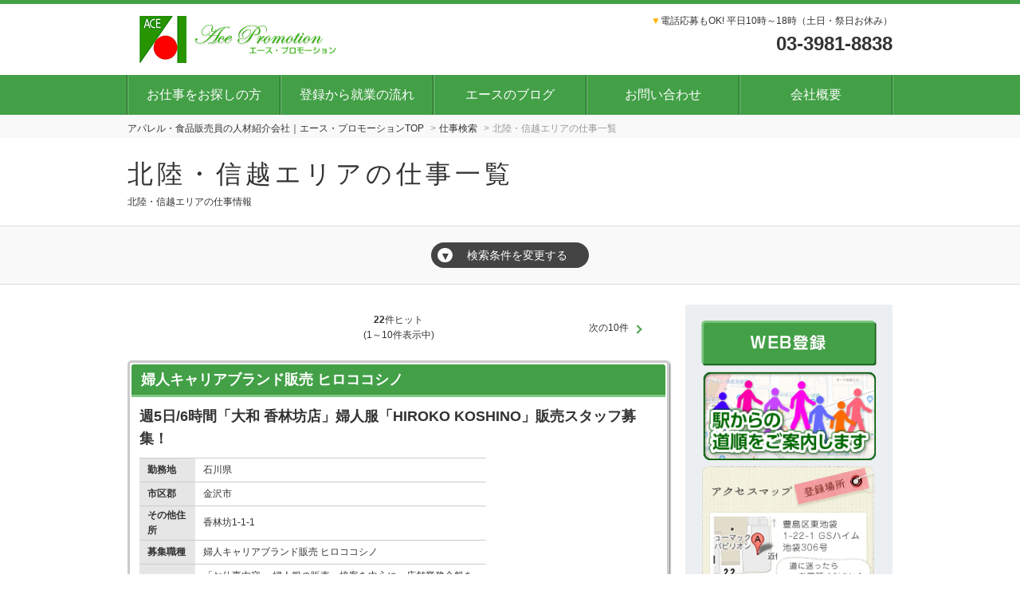

--- FILE ---
content_type: text/html; charset=UTF-8
request_url: https://www.my9.jp/v2/ace-pro/index.cfm?fuseaction=job.joblist&srh_area_param=1657
body_size: 17834
content:
<!DOCTYPE HTML>
<html lang="ja">
<head>
	
<title>アパレル販売員,百貨店派遣求人の人材紹介会社｜エース・プロモーション</title>


	<meta name="description" content="エース・プロモーションは販売スタッフを中心とした求人を揃えた人材紹介、人材派遣会社です。大手百貨店、デパートなどマネキンのお仕事も充実！" />

<meta name="keywords" content="ファッション販売,婦人服,募集,アパレル,求人,紳士服,バッグ,アルバイト,バイト,接客,短期,単発,靴,百貨店,デパート,50代,40代,マネキン,30代,ハローワーク" />



	<meta charset="utf-8"><!-- character -->
	<meta name="viewport" content="width=device-width, initial-scale=1.0, minimum-scale=1.0, maximum-scale=1.0, user-scalable=no"><!-- Responsive -->
	<meta name="format-detection" content="telephone=no">
	<meta http-equiv="content-script-type" content="text/javascript">
	<meta http-equiv="content-style-type" content="text/css">
	<meta http-equiv="imagetoolbar" content="no">

	
	
		<!-- default css -->
		<link rel="stylesheet" type="text/css" href="https://www.my9.jp/v2/css/bxslider/bxslider.css" media="screen,print">

		
			<link rel="stylesheet" type="text/css" href="https://www.my9.jp/v2/css/basic.css?date=20220620203726" media="screen,print">
		
		<!-- // default css -->

		<!-- colored css -->
		
		
			<link rel="stylesheet" type="text/css" href="https://www.my9.jp/v2/css/basic-green.css">
		
			<style type="text/css">
				#side .function .regist {
display:none;
}
			</style>
		
		<!-- // colored css -->

		
			<link rel="stylesheet" href="//code.jquery.com/ui/1.11.4/themes/smoothness/jquery-ui.css">
		
			<script src="https://www.my9.jp/v2/js/jquery-1.11.3.min.js" type="text/javascript"></script>
			
				<script src="//code.jquery.com/ui/1.11.4/jquery-ui.js"></script>
			
		<script src="https://www.my9.jp/v2/js/calendar.js"></script>

		
		
	<!-- bxslider -->

	
	
				
				<link rel="canonical" href="https://www.my9.jp/v2/ace-pro/area-1657/">

			
					<link rel="next" href="https://www.my9.jp/v2/ace-pro/index.cfm?fuseaction=job.joblist&pstrw=11&srh_area_param=1657"/>
				<!-- Google Tag Manager -->
<script>(function(w,d,s,l,i){w[l]=w[l]||[];w[l].push({'gtm.start':
new Date().getTime(),event:'gtm.js'});var f=d.getElementsByTagName(s)[0],
j=d.createElement(s),dl=l!='dataLayer'?'&l='+l:'';j.async=true;j.src=
'https://www.googletagmanager.com/gtm.js?id='+i+dl;f.parentNode.insertBefore(j,f);
})(window,document,'script','dataLayer','GTM-59QXJFP');</script>
<!-- End Google Tag Manager --> 
<script type="application/ld+json">
{ 
    "@context": "https://schema.org", 
    "@type": "BreadcrumbList", 
    "itemListElement": [{ 
        "@type": "ListItem", 
        "position": 1, 
        "name": "アパレル・食品販売員の人材紹介会社｜エース・プロモーションTOP", 
        "item": "https://www.my9.jp/v2/ace-pro/" 
        }

        
            ,{ 
            "@type": "ListItem", 
            "position": 2, 
            "name": "仕事検索", 
            "item": "https://www.my9.jp/v2/ace-pro/index.cfm?fuseaction=job.srchform" 
            }
            
                ,{ 
                "@type": "ListItem", 
                "position": 3, 
                "name": "北陸・信越エリアの仕事情報一覧", 
                "item": "https://www.my9.jp/v2/ace-pro/index.cfm?fuseaction=job.joblist&&srh_area_param=1657" 
                }
            
        ]
}
</script>



</head>





<body


		id="search-list"
	

 class=" 
			col-2
			
	  right">

<!-- header -->

	<header>
		
		<div id="brand">
			<!-- logo -->
			
					<p class="h1">
					<a href="https://www.my9.jp/v2/ace-pro/" title="アパレル・食品販売員の人材紹介会社｜エース・プロモーション">
						<img src="https://www.my9.jp/v2/img_sys/1111/contents/pc1111.gif" alt="アパレル・食品販売員の人材紹介会社｜エース・プロモーション" class="logo">
					</a>
					</p>
				
				<p class="tel">
					<span class="cl-sub">▼</span>電話応募もOK! 平日10時～18時（土日・祭日お休み）<br>
					<strong>03-3981-8838</strong>
				</p>
			
			<!-- //logo -->
		</div>
	</header>

	
		<!-- GLOBAL -->
		<nav class="mod_nav">
			<p class="navtitle">
				
				
					<img src="https://www.my9.jp/v2/img/common/mb-menu.png" alt="MENU" class="logo">
				
			</p>
			<ul>
				
						<li>
							<a href="https://www.ace-pro.jp/staff/index.html">
								お仕事をお探しの方
							</a>
						</li>
					
						<li>
							<a href="https://www.ace-pro.jp/staff/flow.html">
								登録から就業の流れ
							</a>
						</li>
					
						<li>
							<a href="https://www.ace-pro.jp/wp/staffblog/">
								エースのブログ
							</a>
						</li>
					
						<li>
							<a href="https://www.ace-pro.jp/inquiry/index.html">
								お問い合わせ
							</a>
						</li>
					
						<li>
							<a href="https://www.ace-pro.jp/company/index.html">
								会社概要
							</a>
						</li>
					
					<p class="tel">
						<span class="cl-sub">▼</span>電話応募もOK! 平日10時～18時（土日・祭日お休み）<br>
						<strong>03-3981-8838</strong>
					</p>
				
			</ul>
		</nav><!-- // mod_nav -->

		
<!-- //header -->

	

<script>
	function sort_change(sort_data){
		location.href='http://www.my9.jp/v2/ace-pro/index.cfm?fuseaction=job.joblist&sort_data=' + sort_data + "&srh_area_param=1657";
	}
</script>


<nav id="pankuzu_v2">
	
	
		<ul>
			<li class="top"><a href="https://www.my9.jp/v2/ace-pro/index.cfm"><span>アパレル・食品販売員の人材紹介会社｜エース・プロモーションTOP</span></a></li>
			<li><a href="https://www.my9.jp/v2/ace-pro/index.cfm?fuseaction=job.srchform"><span>仕事検索</span></a></li>
			
				<li class="active"><span>北陸・信越エリアの仕事一覧</span></li>
			
		</ul>
	
</nav>




<!--仕事検索-->


<h1 class="title">北陸・信越エリアの仕事一覧</h1>



	<div class="outline h2">
	
	北陸・信越エリアの仕事情報
	
	</div>


<!-- TOPSEARCH -->
<div class="wide">
	<p class="search-more"><span>▼</span>検索条件を変更する</p>



	<div class="topsearch" style="display:none;">

	
		<form name="form1" action="https://www.my9.jp/v2/ace-pro/index.cfm?fuseaction=job.joblist" method="get">
		<input type="hidden" name="fuseaction" value="job.joblist">
	

			<table>

				
				<tr>
					<th>
			勤務地 
					</th>
					<td>
			
					<span class="checkmark">
				
	
		<script type="text/javascript">
		//*** 都道府県 ***
		

		//*** 小エリア ***
		

		//*** 市区町村 ***
		
			var cityArr = [
				
					["1101","札幌市中央区","1"]
				, 
					["1208","北見市","1"]
				, 
					["1233","伊達市","1"]
				, 
					["3201","盛岡市","3"]
				, 
					["3203","大船渡市","3"]
				, 
					["3205","花巻市","3"]
				, 
					["3206","北上市","3"]
				, 
					["3209","一関市","3"]
				, 
					["3215","奥州市","3"]
				, 
					["3321","紫波郡紫波町","3"]
				, 
					["3381","胆沢郡金ケ崎町","3"]
				, 
					["3402","西磐井郡平泉町","3"]
				, 
					["4101","仙台市青葉区","4"]
				, 
					["4102","仙台市宮城野区","4"]
				, 
					["4103","仙台市若林区","4"]
				, 
					["4104","仙台市太白区","4"]
				, 
					["4105","仙台市泉区","4"]
				, 
					["4202","石巻市","4"]
				, 
					["4203","塩竈市","4"]
				, 
					["4205","気仙沼市","4"]
				, 
					["4206","白石市","4"]
				, 
					["4207","名取市","4"]
				, 
					["4208","角田市","4"]
				, 
					["4209","多賀城市","4"]
				, 
					["4211","岩沼市","4"]
				, 
					["4212","登米市","4"]
				, 
					["4213","栗原市","4"]
				, 
					["4214","東松島市","4"]
				, 
					["4215","大崎市","4"]
				, 
					["4216","富谷市","4"]
				, 
					["4322","柴田郡村田町","4"]
				, 
					["4341","伊具郡丸森町","4"]
				, 
					["4361","亘理郡亘理町","4"]
				, 
					["4362","亘理郡山元町","4"]
				, 
					["4406","宮城郡利府町","4"]
				, 
					["4421","黒川郡大和町","4"]
				, 
					["4422","黒川郡大郷町","4"]
				, 
					["4424","黒川郡大衡村","4"]
				, 
					["4444","加美郡色麻町","4"]
				, 
					["4445","加美郡加美町","4"]
				, 
					["4501","遠田郡涌谷町","4"]
				, 
					["6201","山形市","6"]
				, 
					["6202","米沢市","6"]
				, 
					["6206","寒河江市","6"]
				, 
					["6207","上山市","6"]
				, 
					["6209","長井市","6"]
				, 
					["6210","天童市","6"]
				, 
					["6211","東根市","6"]
				, 
					["6213","南陽市","6"]
				, 
					["6302","東村山郡中山町","6"]
				, 
					["6321","西村山郡河北町","6"]
				, 
					["6324","西村山郡大江町","6"]
				, 
					["6381","東置賜郡高畠町","6"]
				, 
					["6382","東置賜郡川西町","6"]
				, 
					["6403","西置賜郡飯豊町","6"]
				, 
					["7201","福島市","7"]
				, 
					["7203","郡山市","7"]
				, 
					["7204","いわき市","7"]
				, 
					["7205","白河市","7"]
				, 
					["7207","須賀川市","7"]
				, 
					["7208","喜多方市","7"]
				, 
					["7209","相馬市","7"]
				, 
					["7210","二本松市","7"]
				, 
					["7211","田村市","7"]
				, 
					["7212","南相馬市","7"]
				, 
					["7214","本宮市","7"]
				, 
					["7301","伊達郡桑折町","7"]
				, 
					["7342","岩瀬郡鏡石町","7"]
				, 
					["7344","岩瀬郡天栄村","7"]
				, 
					["7421","河沼郡会津坂下町","7"]
				, 
					["7461","西白河郡西郷村","7"]
				, 
					["7464","西白河郡泉崎村","7"]
				, 
					["7465","西白河郡中島村","7"]
				, 
					["7466","西白河郡矢吹町","7"]
				, 
					["7481","東白川郡棚倉町","7"]
				, 
					["7482","東白川郡矢祭町","7"]
				, 
					["7483","東白川郡塙町","7"]
				, 
					["7484","東白川郡鮫川村","7"]
				, 
					["7501","石川郡石川町","7"]
				, 
					["7502","石川郡玉川村","7"]
				, 
					["7503","石川郡平田村","7"]
				, 
					["7521","田村郡三春町","7"]
				, 
					["7522","田村郡小野町","7"]
				, 
					["7541","双葉郡広野町","7"]
				, 
					["7542","双葉郡楢葉町","7"]
				, 
					["7544","双葉郡川内村","7"]
				, 
					["7545","双葉郡大熊町","7"]
				, 
					["7547","双葉郡浪江町","7"]
				, 
					["7561","相馬郡新地町","7"]
				, 
					["8201","水戸市","8"]
				, 
					["8202","日立市","8"]
				, 
					["8203","土浦市","8"]
				, 
					["8204","古河市","8"]
				, 
					["8205","石岡市","8"]
				, 
					["8207","結城市","8"]
				, 
					["8208","龍ケ崎市","8"]
				, 
					["8210","下妻市","8"]
				, 
					["8211","常総市","8"]
				, 
					["8212","常陸太田市","8"]
				, 
					["8214","高萩市","8"]
				, 
					["8215","北茨城市","8"]
				, 
					["8217","取手市","8"]
				, 
					["8219","牛久市","8"]
				, 
					["8220","つくば市","8"]
				, 
					["8221","ひたちなか市","8"]
				, 
					["8227","筑西市","8"]
				, 
					["8228","坂東市","8"]
				, 
					["8229","稲敷市","8"]
				, 
					["8230","かすみがうら市","8"]
				, 
					["8231","桜川市","8"]
				, 
					["8232","神栖市","8"]
				, 
					["8235","つくばみらい市","8"]
				, 
					["8236","小美玉市","8"]
				, 
					["8302","東茨城郡茨城町","8"]
				, 
					["8443","稲敷郡阿見町","8"]
				, 
					["8521","結城郡八千代町","8"]
				, 
					["8542","猿島郡五霞町","8"]
				, 
					["9201","宇都宮市","9"]
				, 
					["9202","足利市","9"]
				, 
					["9203","栃木市","9"]
				, 
					["9204","佐野市","9"]
				, 
					["9205","鹿沼市","9"]
				, 
					["9206","日光市","9"]
				, 
					["9208","小山市","9"]
				, 
					["9209","真岡市","9"]
				, 
					["9210","大田原市","9"]
				, 
					["9213","那須塩原市","9"]
				, 
					["9214","さくら市","9"]
				, 
					["9216","下野市","9"]
				, 
					["9301","河内郡上三川町","9"]
				, 
					["9344","芳賀郡市貝町","9"]
				, 
					["9345","芳賀郡芳賀町","9"]
				, 
					["9361","下都賀郡壬生町","9"]
				, 
					["9364","下都賀郡野木町","9"]
				, 
					["9407","那須郡那須町","9"]
				, 
					["10201","前橋市","10"]
				, 
					["10202","高崎市","10"]
				, 
					["10203","桐生市","10"]
				, 
					["10204","伊勢崎市","10"]
				, 
					["10205","太田市","10"]
				, 
					["10206","沼田市","10"]
				, 
					["10207","館林市","10"]
				, 
					["10208","渋川市","10"]
				, 
					["10209","藤岡市","10"]
				, 
					["10210","富岡市","10"]
				, 
					["10211","安中市","10"]
				, 
					["10384","甘楽郡甘楽町","10"]
				, 
					["10429","吾妻郡東吾妻町","10"]
				, 
					["10448","利根郡昭和村","10"]
				, 
					["10464","佐波郡玉村町","10"]
				, 
					["10521","邑楽郡板倉町","10"]
				, 
					["10522","邑楽郡明和町","10"]
				, 
					["10523","邑楽郡千代田町","10"]
				, 
					["10524","邑楽郡大泉町","10"]
				, 
					["10525","邑楽郡邑楽町","10"]
				, 
					["11102","さいたま市北区","11"]
				, 
					["11103","さいたま市大宮区","11"]
				, 
					["11107","さいたま市浦和区","11"]
				, 
					["11110","さいたま市岩槻区","11"]
				, 
					["11201","川越市","11"]
				, 
					["11202","熊谷市","11"]
				, 
					["11203","川口市","11"]
				, 
					["11206","行田市","11"]
				, 
					["11207","秩父市","11"]
				, 
					["11208","所沢市","11"]
				, 
					["11209","飯能市","11"]
				, 
					["11210","加須市","11"]
				, 
					["11211","本庄市","11"]
				, 
					["11212","東松山市","11"]
				, 
					["11214","春日部市","11"]
				, 
					["11215","狭山市","11"]
				, 
					["11216","羽生市","11"]
				, 
					["11217","鴻巣市","11"]
				, 
					["11218","深谷市","11"]
				, 
					["11219","上尾市","11"]
				, 
					["11221","草加市","11"]
				, 
					["11222","越谷市","11"]
				, 
					["11224","戸田市","11"]
				, 
					["11225","入間市","11"]
				, 
					["11230","新座市","11"]
				, 
					["11231","桶川市","11"]
				, 
					["11232","久喜市","11"]
				, 
					["11234","八潮市","11"]
				, 
					["11237","三郷市","11"]
				, 
					["11238","蓮田市","11"]
				, 
					["11239","坂戸市","11"]
				, 
					["11240","幸手市","11"]
				, 
					["11243","吉川市","11"]
				, 
					["11245","ふじみ野市","11"]
				, 
					["11324","入間郡三芳町","11"]
				, 
					["11326","入間郡毛呂山町","11"]
				, 
					["11342","比企郡嵐山町","11"]
				, 
					["11343","比企郡小川町","11"]
				, 
					["11346","比企郡川島町","11"]
				, 
					["11347","比企郡吉見町","11"]
				, 
					["11349","比企郡ときがわ町","11"]
				, 
					["11365","秩父郡小鹿野町","11"]
				, 
					["11383","児玉郡神川町","11"]
				, 
					["11408","大里郡寄居町","11"]
				, 
					["12101","千葉市中央区","12"]
				, 
					["12203","市川市","12"]
				, 
					["12204","船橋市","12"]
				, 
					["12206","木更津市","12"]
				, 
					["12207","松戸市","12"]
				, 
					["12208","野田市","12"]
				, 
					["12210","茂原市","12"]
				, 
					["12211","成田市","12"]
				, 
					["12216","習志野市","12"]
				, 
					["12217","柏市","12"]
				, 
					["12219","市原市","12"]
				, 
					["12220","流山市","12"]
				, 
					["12221","八千代市","12"]
				, 
					["12225","君津市","12"]
				, 
					["12237","山武市","12"]
				, 
					["13101","千代田区","13"]
				, 
					["13102","中央区","13"]
				, 
					["13103","港区","13"]
				, 
					["13104","新宿区","13"]
				, 
					["13105","文京区","13"]
				, 
					["13106","台東区","13"]
				, 
					["13107","墨田区","13"]
				, 
					["13108","江東区","13"]
				, 
					["13109","品川区","13"]
				, 
					["13110","目黒区","13"]
				, 
					["13111","大田区","13"]
				, 
					["13112","世田谷区","13"]
				, 
					["13113","渋谷区","13"]
				, 
					["13114","中野区","13"]
				, 
					["13115","杉並区","13"]
				, 
					["13116","豊島区","13"]
				, 
					["13117","北区","13"]
				, 
					["13118","荒川区","13"]
				, 
					["13119","板橋区","13"]
				, 
					["13120","練馬区","13"]
				, 
					["13121","足立区","13"]
				, 
					["13122","葛飾区","13"]
				, 
					["13123","江戸川区","13"]
				, 
					["13201","八王子市","13"]
				, 
					["13202","立川市","13"]
				, 
					["13203","武蔵野市","13"]
				, 
					["13204","三鷹市","13"]
				, 
					["13205","青梅市","13"]
				, 
					["13206","府中市","13"]
				, 
					["13207","昭島市","13"]
				, 
					["13208","調布市","13"]
				, 
					["13209","町田市","13"]
				, 
					["13212","日野市","13"]
				, 
					["13214","国分寺市","13"]
				, 
					["13218","福生市","13"]
				, 
					["13223","武蔵村山市","13"]
				, 
					["13224","多摩市","13"]
				, 
					["13227","羽村市","13"]
				, 
					["13303","西多摩郡瑞穂町","13"]
				, 
					["14101","横浜市鶴見区","14"]
				, 
					["14103","横浜市西区","14"]
				, 
					["14104","横浜市中区","14"]
				, 
					["14106","横浜市保土ケ谷区","14"]
				, 
					["14107","横浜市磯子区","14"]
				, 
					["14108","横浜市金沢区","14"]
				, 
					["14109","横浜市港北区","14"]
				, 
					["14110","横浜市戸塚区","14"]
				, 
					["14111","横浜市港南区","14"]
				, 
					["14115","横浜市栄区","14"]
				, 
					["14117","横浜市青葉区","14"]
				, 
					["14118","横浜市都筑区","14"]
				, 
					["14131","川崎市川崎区","14"]
				, 
					["14133","川崎市中原区","14"]
				, 
					["14137","川崎市麻生区","14"]
				, 
					["14151","相模原市緑区","14"]
				, 
					["14153","相模原市南区","14"]
				, 
					["14201","横須賀市","14"]
				, 
					["14203","平塚市","14"]
				, 
					["14205","藤沢市","14"]
				, 
					["14207","茅ヶ崎市","14"]
				, 
					["14211","秦野市","14"]
				, 
					["14212","厚木市","14"]
				, 
					["14213","大和市","14"]
				, 
					["14214","伊勢原市","14"]
				, 
					["14215","海老名市","14"]
				, 
					["14216","座間市","14"]
				, 
					["14217","南足柄市","14"]
				, 
					["14218","綾瀬市","14"]
				, 
					["14321","高座郡寒川町","14"]
				, 
					["14401","愛甲郡愛川町","14"]
				, 
					["15101","新潟市北区","15"]
				, 
					["15102","新潟市東区","15"]
				, 
					["15103","新潟市中央区","15"]
				, 
					["15104","新潟市江南区","15"]
				, 
					["15105","新潟市秋葉区","15"]
				, 
					["15106","新潟市南区","15"]
				, 
					["15107","新潟市西区","15"]
				, 
					["15108","新潟市西蒲区","15"]
				, 
					["15202","長岡市","15"]
				, 
					["15204","三条市","15"]
				, 
					["15205","柏崎市","15"]
				, 
					["15206","新発田市","15"]
				, 
					["15208","小千谷市","15"]
				, 
					["15209","加茂市","15"]
				, 
					["15211","見附市","15"]
				, 
					["15212","村上市","15"]
				, 
					["15213","燕市","15"]
				, 
					["15217","妙高市","15"]
				, 
					["15218","五泉市","15"]
				, 
					["15222","上越市","15"]
				, 
					["15223","阿賀野市","15"]
				, 
					["15225","魚沼市","15"]
				, 
					["15226","南魚沼市","15"]
				, 
					["15227","胎内市","15"]
				, 
					["15307","北蒲原郡聖籠町","15"]
				, 
					["15361","南蒲原郡田上町","15"]
				, 
					["16201","富山市","16"]
				, 
					["16202","高岡市","16"]
				, 
					["16206","滑川市","16"]
				, 
					["16207","黒部市","16"]
				, 
					["16208","砺波市","16"]
				, 
					["16209","小矢部市","16"]
				, 
					["16211","射水市","16"]
				, 
					["16322","中新川郡上市町","16"]
				, 
					["16323","中新川郡立山町","16"]
				, 
					["16342","下新川郡入善町","16"]
				, 
					["16343","下新川郡朝日町","16"]
				, 
					["17201","金沢市","17"]
				, 
					["17203","小松市","17"]
				, 
					["17206","加賀市","17"]
				, 
					["17210","白山市","17"]
				, 
					["17211","能美市","17"]
				, 
					["17212","野々市市","17"]
				, 
					["17386","羽咋郡宝達志水町","17"]
				, 
					["18201","福井市","18"]
				, 
					["18206","勝山市","18"]
				, 
					["18207","鯖江市","18"]
				, 
					["18208","あわら市","18"]
				, 
					["18209","越前市","18"]
				, 
					["18210","坂井市","18"]
				, 
					["18382","今立郡池田町","18"]
				, 
					["18404","南条郡南越前町","18"]
				, 
					["18423","丹生郡越前町","18"]
				, 
					["18481","大飯郡高浜町","18"]
				, 
					["19201","甲府市","19"]
				, 
					["19202","富士吉田市","19"]
				, 
					["19204","都留市","19"]
				, 
					["19205","山梨市","19"]
				, 
					["19206","大月市","19"]
				, 
					["19207","韮崎市","19"]
				, 
					["19208","南アルプス市","19"]
				, 
					["19209","北杜市","19"]
				, 
					["19210","甲斐市","19"]
				, 
					["19211","笛吹市","19"]
				, 
					["19213","甲州市","19"]
				, 
					["19214","中央市","19"]
				, 
					["19346","西八代郡市川三郷町","19"]
				, 
					["19366","南巨摩郡南部町","19"]
				, 
					["19384","中巨摩郡昭和町","19"]
				, 
					["19423","南都留郡西桂町","19"]
				, 
					["19424","南都留郡忍野村","19"]
				, 
					["19425","南都留郡山中湖村","19"]
				, 
					["19430","南都留郡富士河口湖町","19"]
				, 
					["20201","長野市","20"]
				, 
					["20202","松本市","20"]
				, 
					["20203","上田市","20"]
				, 
					["20204","岡谷市","20"]
				, 
					["20205","飯田市","20"]
				, 
					["20206","諏訪市","20"]
				, 
					["20207","須坂市","20"]
				, 
					["20208","小諸市","20"]
				, 
					["20209","伊那市","20"]
				, 
					["20210","駒ヶ根市","20"]
				, 
					["20211","中野市","20"]
				, 
					["20212","大町市","20"]
				, 
					["20213","飯山市","20"]
				, 
					["20214","茅野市","20"]
				, 
					["20215","塩尻市","20"]
				, 
					["20217","佐久市","20"]
				, 
					["20218","千曲市","20"]
				, 
					["20219","東御市","20"]
				, 
					["20220","安曇野市","20"]
				, 
					["20321","北佐久郡軽井沢町","20"]
				, 
					["20323","北佐久郡御代田町","20"]
				, 
					["20324","北佐久郡立科町","20"]
				, 
					["20349","小県郡青木村","20"]
				, 
					["20361","諏訪郡下諏訪町","20"]
				, 
					["20362","諏訪郡富士見町","20"]
				, 
					["20363","諏訪郡原村","20"]
				, 
					["20382","上伊那郡辰野町","20"]
				, 
					["20383","上伊那郡箕輪町","20"]
				, 
					["20384","上伊那郡飯島町","20"]
				, 
					["20385","上伊那郡南箕輪村","20"]
				, 
					["20388","上伊那郡宮田村","20"]
				, 
					["20402","下伊那郡松川町","20"]
				, 
					["20407","下伊那郡阿智村","20"]
				, 
					["20415","下伊那郡喬木村","20"]
				, 
					["20430","木曽郡大桑村","20"]
				, 
					["20446","東筑摩郡麻績村","20"]
				, 
					["20451","東筑摩郡朝日村","20"]
				, 
					["20481","北安曇郡池田町","20"]
				, 
					["20486","北安曇郡小谷村","20"]
				, 
					["20521","埴科郡坂城町","20"]
				, 
					["20541","上高井郡小布施町","20"]
				, 
					["20543","上高井郡高山村","20"]
				, 
					["20583","上水内郡信濃町","20"]
				, 
					["21201","岐阜市","21"]
				, 
					["21202","大垣市","21"]
				, 
					["21204","多治見市","21"]
				, 
					["21205","関市","21"]
				, 
					["21206","中津川市","21"]
				, 
					["21211","美濃加茂市","21"]
				, 
					["21212","土岐市","21"]
				, 
					["21213","各務原市","21"]
				, 
					["21214","可児市","21"]
				, 
					["21215","山県市","21"]
				, 
					["21218","本巣市","21"]
				, 
					["21361","不破郡垂井町","21"]
				, 
					["21383","安八郡安八町","21"]
				, 
					["21403","揖斐郡大野町","21"]
				, 
					["21404","揖斐郡池田町","21"]
				, 
					["22101","静岡市葵区","22"]
				, 
					["22102","静岡市駿河区","22"]
				, 
					["22103","静岡市清水区","22"]
				, 
					["22138","浜松市中央区","22"]
				, 
					["22139","浜松市浜名区","22"]
				, 
					["22140","浜松市天竜区","22"]
				, 
					["22203","沼津市","22"]
				, 
					["22206","三島市","22"]
				, 
					["22207","富士宮市","22"]
				, 
					["22209","島田市","22"]
				, 
					["22210","富士市","22"]
				, 
					["22211","磐田市","22"]
				, 
					["22212","焼津市","22"]
				, 
					["22213","掛川市","22"]
				, 
					["22214","藤枝市","22"]
				, 
					["22215","御殿場市","22"]
				, 
					["22216","袋井市","22"]
				, 
					["22220","裾野市","22"]
				, 
					["22221","湖西市","22"]
				, 
					["22223","御前崎市","22"]
				, 
					["22224","菊川市","22"]
				, 
					["22225","伊豆の国市","22"]
				, 
					["22226","牧之原市","22"]
				, 
					["22342","駿東郡長泉町","22"]
				, 
					["22344","駿東郡小山町","22"]
				, 
					["22424","榛原郡吉田町","22"]
				, 
					["22461","周智郡森町","22"]
				, 
					["23102","名古屋市東区","23"]
				, 
					["23105","名古屋市中村区","23"]
				, 
					["23106","名古屋市中区","23"]
				, 
					["23108","名古屋市瑞穂区","23"]
				, 
					["23110","名古屋市中川区","23"]
				, 
					["23111","名古屋市港区","23"]
				, 
					["23112","名古屋市南区","23"]
				, 
					["23201","豊橋市","23"]
				, 
					["23202","岡崎市","23"]
				, 
					["23203","一宮市","23"]
				, 
					["23204","瀬戸市","23"]
				, 
					["23205","半田市","23"]
				, 
					["23206","春日井市","23"]
				, 
					["23207","豊川市","23"]
				, 
					["23208","津島市","23"]
				, 
					["23210","刈谷市","23"]
				, 
					["23211","豊田市","23"]
				, 
					["23212","安城市","23"]
				, 
					["23213","西尾市","23"]
				, 
					["23214","蒲郡市","23"]
				, 
					["23215","犬山市","23"]
				, 
					["23216","常滑市","23"]
				, 
					["23219","小牧市","23"]
				, 
					["23220","稲沢市","23"]
				, 
					["23221","新城市","23"]
				, 
					["23222","東海市","23"]
				, 
					["23223","大府市","23"]
				, 
					["23224","知多市","23"]
				, 
					["23225","知立市","23"]
				, 
					["23226","尾張旭市","23"]
				, 
					["23227","高浜市","23"]
				, 
					["23228","岩倉市","23"]
				, 
					["23229","豊明市","23"]
				, 
					["23230","日進市","23"]
				, 
					["23231","田原市","23"]
				, 
					["23232","愛西市","23"]
				, 
					["23233","清須市","23"]
				, 
					["23235","弥富市","23"]
				, 
					["23236","みよし市","23"]
				, 
					["23302","愛知郡東郷町","23"]
				, 
					["23361","丹羽郡大口町","23"]
				, 
					["23427","海部郡飛島村","23"]
				, 
					["23441","知多郡阿久比町","23"]
				, 
					["23442","知多郡東浦町","23"]
				, 
					["23447","知多郡武豊町","23"]
				, 
					["23501","額田郡幸田町","23"]
				, 
					["24201","津市","24"]
				, 
					["24202","四日市市","24"]
				, 
					["24203","伊勢市","24"]
				, 
					["24204","松阪市","24"]
				, 
					["24205","桑名市","24"]
				, 
					["24207","鈴鹿市","24"]
				, 
					["24208","名張市","24"]
				, 
					["24210","亀山市","24"]
				, 
					["24211","鳥羽市","24"]
				, 
					["24214","いなべ市","24"]
				, 
					["24216","伊賀市","24"]
				, 
					["24303","桑名郡木曽岬町","24"]
				, 
					["24324","員弁郡東員町","24"]
				, 
					["24341","三重郡菰野町","24"]
				, 
					["24344","三重郡川越町","24"]
				, 
					["24441","多気郡多気町","24"]
				, 
					["24442","多気郡明和町","24"]
				, 
					["25201","大津市","25"]
				, 
					["25202","彦根市","25"]
				, 
					["25203","長浜市","25"]
				, 
					["25204","近江八幡市","25"]
				, 
					["25206","草津市","25"]
				, 
					["25207","守山市","25"]
				, 
					["25208","栗東市","25"]
				, 
					["25209","甲賀市","25"]
				, 
					["25210","野洲市","25"]
				, 
					["25211","湖南市","25"]
				, 
					["25212","高島市","25"]
				, 
					["25213","東近江市","25"]
				, 
					["25214","米原市","25"]
				, 
					["25383","蒲生郡日野町","25"]
				, 
					["25384","蒲生郡竜王町","25"]
				, 
					["25425","愛知郡愛荘町","25"]
				, 
					["25442","犬上郡甲良町","25"]
				, 
					["25443","犬上郡多賀町","25"]
				, 
					["26107","京都市南区","26"]
				, 
					["26108","京都市右京区","26"]
				, 
					["26109","京都市伏見区","26"]
				, 
					["26110","京都市山科区","26"]
				, 
					["26201","福知山市","26"]
				, 
					["26204","宇治市","26"]
				, 
					["26206","亀岡市","26"]
				, 
					["26207","城陽市","26"]
				, 
					["26208","向日市","26"]
				, 
					["26209","長岡京市","26"]
				, 
					["26210","八幡市","26"]
				, 
					["26211","京田辺市","26"]
				, 
					["26213","南丹市","26"]
				, 
					["26303","乙訓郡大山崎町","26"]
				, 
					["26322","久世郡久御山町","26"]
				, 
					["26344","綴喜郡宇治田原町","26"]
				, 
					["27104","大阪市此花区","27"]
				, 
					["27108","大阪市大正区","27"]
				, 
					["27113","大阪市西淀川区","27"]
				, 
					["27119","大阪市阿倍野区","27"]
				, 
					["27123","大阪市淀川区","27"]
				, 
					["27124","大阪市鶴見区","27"]
				, 
					["27125","大阪市住之江区","27"]
				, 
					["27127","大阪市北区","27"]
				, 
					["27128","大阪市中央区","27"]
				, 
					["27141","堺市堺区","27"]
				, 
					["27144","堺市西区","27"]
				, 
					["27145","堺市南区","27"]
				, 
					["27147","堺市美原区","27"]
				, 
					["27202","岸和田市","27"]
				, 
					["27203","豊中市","27"]
				, 
					["27206","泉大津市","27"]
				, 
					["27207","高槻市","27"]
				, 
					["27208","貝塚市","27"]
				, 
					["27210","枚方市","27"]
				, 
					["27211","茨木市","27"]
				, 
					["27212","八尾市","27"]
				, 
					["27213","泉佐野市","27"]
				, 
					["27215","寝屋川市","27"]
				, 
					["27216","河内長野市","27"]
				, 
					["27218","大東市","27"]
				, 
					["27219","和泉市","27"]
				, 
					["27220","箕面市","27"]
				, 
					["27223","門真市","27"]
				, 
					["27224","摂津市","27"]
				, 
					["27225","高石市","27"]
				, 
					["27227","東大阪市","27"]
				, 
					["27301","三島郡島本町","27"]
				, 
					["28101","神戸市東灘区","28"]
				, 
					["28109","神戸市北区","28"]
				, 
					["28111","神戸市西区","28"]
				, 
					["28201","姫路市","28"]
				, 
					["28202","尼崎市","28"]
				, 
					["28203","明石市","28"]
				, 
					["28204","西宮市","28"]
				, 
					["28207","伊丹市","28"]
				, 
					["28210","加古川市","28"]
				, 
					["28212","赤穂市","28"]
				, 
					["28213","西脇市","28"]
				, 
					["28215","三木市","28"]
				, 
					["28216","高砂市","28"]
				, 
					["28217","川西市","28"]
				, 
					["28218","小野市","28"]
				, 
					["28219","三田市","28"]
				, 
					["28220","加西市","28"]
				, 
					["28223","丹波市","28"]
				, 
					["28227","宍粟市","28"]
				, 
					["28228","加東市","28"]
				, 
					["28229","たつの市","28"]
				, 
					["28301","川辺郡猪名川町","28"]
				, 
					["28381","加古郡稲美町","28"]
				, 
					["28382","加古郡播磨町","28"]
				, 
					["28443","神崎郡福崎町","28"]
				, 
					["28464","揖保郡太子町","28"]
				, 
					["29201","奈良市","29"]
				, 
					["29211","葛城市","29"]
				, 
					["29425","北葛城郡王寺町","29"]
				, 
					["30201","和歌山市","30"]
				, 
					["30203","橋本市","30"]
				, 
					["31201","鳥取市","31"]
				, 
					["31202","米子市","31"]
				, 
					["33101","岡山市北区","33"]
				, 
					["33102","岡山市中区","33"]
				, 
					["33103","岡山市東区","33"]
				, 
					["33104","岡山市南区","33"]
				, 
					["33202","倉敷市","33"]
				, 
					["33204","玉野市","33"]
				, 
					["33205","笠岡市","33"]
				, 
					["33207","井原市","33"]
				, 
					["33208","総社市","33"]
				, 
					["33209","高梁市","33"]
				, 
					["33211","備前市","33"]
				, 
					["33213","赤磐市","33"]
				, 
					["33215","美作市","33"]
				, 
					["33216","浅口市","33"]
				, 
					["33461","小田郡矢掛町","33"]
				, 
					["33622","勝田郡勝央町","33"]
				, 
					["33666","久米郡美咲町","33"]
				, 
					["33681","加賀郡吉備中央町","33"]
				, 
					["34101","広島市中区","34"]
				, 
					["34103","広島市南区","34"]
				, 
					["34104","広島市西区","34"]
				, 
					["34105","広島市安佐南区","34"]
				, 
					["34106","広島市安佐北区","34"]
				, 
					["34107","広島市安芸区","34"]
				, 
					["34108","広島市佐伯区","34"]
				, 
					["34203","竹原市","34"]
				, 
					["34204","三原市","34"]
				, 
					["34205","尾道市","34"]
				, 
					["34207","福山市","34"]
				, 
					["34209","三次市","34"]
				, 
					["34212","東広島市","34"]
				, 
					["34213","廿日市市","34"]
				, 
					["34302","安芸郡府中町","34"]
				, 
					["34309","安芸郡坂町","34"]
				, 
					["34369","山県郡北広島町","34"]
				, 
					["35203","山口市","35"]
				, 
					["35206","防府市","35"]
				, 
					["35207","下松市","35"]
				, 
					["35208","岩国市","35"]
				, 
					["35210","光市","35"]
				, 
					["39201","高知市","39"]
				, 
					["40101","北九州市門司区","40"]
				, 
					["40103","北九州市若松区","40"]
				, 
					["40105","北九州市戸畑区","40"]
				, 
					["40106","北九州市小倉北区","40"]
				, 
					["40107","北九州市小倉南区","40"]
				, 
					["40108","北九州市八幡東区","40"]
				, 
					["40109","北九州市八幡西区","40"]
				, 
					["40132","福岡市博多区","40"]
				, 
					["40133","福岡市中央区","40"]
				, 
					["40135","福岡市西区","40"]
				, 
					["40202","大牟田市","40"]
				, 
					["40203","久留米市","40"]
				, 
					["40204","直方市","40"]
				, 
					["40205","飯塚市","40"]
				, 
					["40210","八女市","40"]
				, 
					["40211","筑後市","40"]
				, 
					["40213","行橋市","40"]
				, 
					["40214","豊前市","40"]
				, 
					["40215","中間市","40"]
				, 
					["40216","小郡市","40"]
				, 
					["40218","春日市","40"]
				, 
					["40223","古賀市","40"]
				, 
					["40225","うきは市","40"]
				, 
					["40226","宮若市","40"]
				, 
					["40227","嘉麻市","40"]
				, 
					["40228","朝倉市","40"]
				, 
					["40348","糟屋郡久山町","40"]
				, 
					["40383","遠賀郡岡垣町","40"]
				, 
					["40401","鞍手郡小竹町","40"]
				, 
					["40402","鞍手郡鞍手町","40"]
				, 
					["40544","八女郡広川町","40"]
				, 
					["40601","田川郡香春町","40"]
				, 
					["40621","京都郡苅田町","40"]
				, 
					["40625","京都郡みやこ町","40"]
				, 
					["41201","佐賀市","41"]
				, 
					["41203","鳥栖市","41"]
				, 
					["41210","神埼市","41"]
				, 
					["41327","神埼郡吉野ヶ里町","41"]
				, 
					["41341","三養基郡基山町","41"]
				, 
					["41346","三養基郡みやき町","41"]
				, 
					["43101","熊本市中央区","43"]
				, 
					["43202","八代市","43"]
				, 
					["43203","人吉市","43"]
				, 
					["43204","荒尾市","43"]
				, 
					["43206","玉名市","43"]
				, 
					["43208","山鹿市","43"]
				, 
					["43210","菊池市","43"]
				, 
					["43211","宇土市","43"]
				, 
					["43213","宇城市","43"]
				, 
					["43216","合志市","43"]
				, 
					["43367","玉名郡南関町","43"]
				, 
					["43369","玉名郡和水町","43"]
				, 
					["43403","菊池郡大津町","43"]
				, 
					["43404","菊池郡菊陽町","43"]
				, 
					["43428","阿蘇郡高森町","43"]
				, 
					["43432","阿蘇郡西原村","43"]
				, 
					["43433","阿蘇郡南阿蘇村","43"]
				, 
					["43442","上益城郡嘉島町","43"]
				, 
					["43505","球磨郡多良木町","43"]
				, 
					["44201","大分市","44"]
				, 
					["44203","中津市","44"]
				, 
					["44204","日田市","44"]
				, 
					["44211","宇佐市","44"]
				, 
					["44214","国東市","44"]
				, 
					["44461","玖珠郡九重町","44"]
				, 
					["44462","玖珠郡玖珠町","44"]
				, 
					["45202","都城市","45"]
				, 
					["47201","那覇市","47"]
				
			];
			
			$(window).on("load",function(){
				getCitiesFromKen(true);
				$('[name="srh_ken_param"]').on('change',function(){
					getCitiesFromKen(false);
				});
			});
			function getCitiesFromKen(first_load){
				var srh_ken_param = $('[name=srh_ken_param]').val();//String || Array

				//都道府県・市区郡が複数選択可能な場合
				if($.isArray(srh_ken_param)){
					var sHtml = '<option value="">----</option>';
					if(srh_ken_param){
						var l = cityArr.length;
						var srh_city_param = first_load ? "".split(',') : $('[name="srh_city_param"]').val();//Array

						for (var i = 0; i < l; i++) {
							if($.inArray(cityArr[i][2],srh_ken_param) >= 0){
								sHtml += '<option value="' + cityArr[i][0] + '"';
								if($.inArray(cityArr[i][0],srh_city_param) >= 0){
									sHtml += ' selected ';
								}
								sHtml += '>' + cityArr[i][1] + '</option>'
							}
						}
					}
				} else {
					var sHtml = srh_ken_param === "" ? '<option value="">----</option>' : '<option value="">全域</option>';
					if(srh_ken_param){
						var l = cityArr.length;
						var srh_city_param = first_load ? "" : $('[name="srh_city_param"]').val();//String

						for (var i = 0; i < l; i++) {
							if(srh_ken_param === cityArr[i][2]){
								sHtml += '<option value="' + cityArr[i][0] + '"';
								if(srh_city_param === cityArr[i][0]){
									sHtml += ' selected ';
								}
								sHtml += '>' + cityArr[i][1] + '</option>'
							}
						}
					}
				}
				$('[name="srh_city_param"]').html(sHtml);
			}
		
		</script>

	
						<select name="srh_ken_param" >
							<option value="">----</option>
							
								<option value="1" >北海道</option>
							
								<option value="3" >岩手県</option>
							
								<option value="4" >宮城県</option>
							
								<option value="6" >山形県</option>
							
								<option value="7" >福島県</option>
							
								<option value="8" >茨城県</option>
							
								<option value="9" >栃木県</option>
							
								<option value="10" >群馬県</option>
							
								<option value="11" >埼玉県</option>
							
								<option value="12" >千葉県</option>
							
								<option value="13" >東京都</option>
							
								<option value="14" >神奈川県</option>
							
								<option value="15" >新潟県</option>
							
								<option value="16" >富山県</option>
							
								<option value="17" >石川県</option>
							
								<option value="18" >福井県</option>
							
								<option value="19" >山梨県</option>
							
								<option value="20" >長野県</option>
							
								<option value="21" >岐阜県</option>
							
								<option value="22" >静岡県</option>
							
								<option value="23" >愛知県</option>
							
								<option value="24" >三重県</option>
							
								<option value="25" >滋賀県</option>
							
								<option value="26" >京都府</option>
							
								<option value="27" >大阪府</option>
							
								<option value="28" >兵庫県</option>
							
								<option value="29" >奈良県</option>
							
								<option value="30" >和歌山県</option>
							
								<option value="31" >鳥取県</option>
							
								<option value="33" >岡山県</option>
							
								<option value="34" >広島県</option>
							
								<option value="35" >山口県</option>
							
								<option value="39" >高知県</option>
							
								<option value="40" >福岡県</option>
							
								<option value="41" >佐賀県</option>
							
								<option value="43" >熊本県</option>
							
								<option value="44" >大分県</option>
							
								<option value="45" >宮崎県</option>
							
								<option value="47" >沖縄県</option>
							
						</select>
						
							<b>＞</b>
						
						<select name="srh_city_param" >
							
								<option value="">----</option>
							
						</select>
						
		</span>
		
		
					</td>
				</tr>
			
				<tr>
					<th>
			募集カテゴリ 
					</th>
					<td>
			
					<span class="checkmark">
				
						<input type="checkbox" id="srh_syokusyu_param_1" name="srh_syokusyu_param" value="3470"/>
						<label for="srh_syokusyu_param_1">
							<a href="https://www.my9.jp/v2/ace-pro/index.cfm?fuseaction=job.joblist&srh_syokusyu_param=3470">
								ベビー・子供服
							</a>
						</label>
					
						<input type="checkbox" id="srh_syokusyu_param_2" name="srh_syokusyu_param" value="3471"/>
						<label for="srh_syokusyu_param_2">
							<a href="https://www.my9.jp/v2/ace-pro/index.cfm?fuseaction=job.joblist&srh_syokusyu_param=3471">
								婦人服
							</a>
						</label>
					
						<input type="checkbox" id="srh_syokusyu_param_3" name="srh_syokusyu_param" value="3472"/>
						<label for="srh_syokusyu_param_3">
							<a href="https://www.my9.jp/v2/ace-pro/index.cfm?fuseaction=job.joblist&srh_syokusyu_param=3472">
								紳士服
							</a>
						</label>
					
						<input type="checkbox" id="srh_syokusyu_param_4" name="srh_syokusyu_param" value="3473"/>
						<label for="srh_syokusyu_param_4">
							<a href="https://www.my9.jp/v2/ace-pro/index.cfm?fuseaction=job.joblist&srh_syokusyu_param=3473">
								ジュエリー・アクセサリー
							</a>
						</label>
					
						<input type="checkbox" id="srh_syokusyu_param_5" name="srh_syokusyu_param" value="3474"/>
						<label for="srh_syokusyu_param_5">
							<a href="https://www.my9.jp/v2/ace-pro/index.cfm?fuseaction=job.joblist&srh_syokusyu_param=3474">
								靴・シューズ
							</a>
						</label>
					
						<input type="checkbox" id="srh_syokusyu_param_6" name="srh_syokusyu_param" value="3475"/>
						<label for="srh_syokusyu_param_6">
							<a href="https://www.my9.jp/v2/ace-pro/index.cfm?fuseaction=job.joblist&srh_syokusyu_param=3475">
								バッグ・鞄
							</a>
						</label>
					
						<input type="checkbox" id="srh_syokusyu_param_7" name="srh_syokusyu_param" value="3476"/>
						<label for="srh_syokusyu_param_7">
							<a href="https://www.my9.jp/v2/ace-pro/index.cfm?fuseaction=job.joblist&srh_syokusyu_param=3476">
								食品
							</a>
						</label>
					
						<input type="checkbox" id="srh_syokusyu_param_8" name="srh_syokusyu_param" value="3567"/>
						<label for="srh_syokusyu_param_8">
							<a href="https://www.my9.jp/v2/ace-pro/index.cfm?fuseaction=job.joblist&srh_syokusyu_param=3567">
								雑貨・小物雑貨
							</a>
						</label>
					
						<input type="checkbox" id="srh_syokusyu_param_9" name="srh_syokusyu_param" value="3621"/>
						<label for="srh_syokusyu_param_9">
							<a href="https://www.my9.jp/v2/ace-pro/index.cfm?fuseaction=job.joblist&srh_syokusyu_param=3621">
								清掃
							</a>
						</label>
					
						<input type="checkbox" id="srh_syokusyu_param_10" name="srh_syokusyu_param" value="3656"/>
						<label for="srh_syokusyu_param_10">
							<a href="https://www.my9.jp/v2/ace-pro/index.cfm?fuseaction=job.joblist&srh_syokusyu_param=3656">
								軽作業
							</a>
						</label>
					
						<input type="checkbox" id="srh_syokusyu_param_11" name="srh_syokusyu_param" value="4159"/>
						<label for="srh_syokusyu_param_11">
							<a href="https://www.my9.jp/v2/ace-pro/index.cfm?fuseaction=job.joblist&srh_syokusyu_param=4159">
								コスメ・化粧品
							</a>
						</label>
					
						<input type="checkbox" id="srh_syokusyu_param_12" name="srh_syokusyu_param" value="4256"/>
						<label for="srh_syokusyu_param_12">
							<a href="https://www.my9.jp/v2/ace-pro/index.cfm?fuseaction=job.joblist&srh_syokusyu_param=4256">
								営業
							</a>
						</label>
					
						<input type="checkbox" id="srh_syokusyu_param_13" name="srh_syokusyu_param" value="4283"/>
						<label for="srh_syokusyu_param_13">
							<a href="https://www.my9.jp/v2/ace-pro/index.cfm?fuseaction=job.joblist&srh_syokusyu_param=4283">
								事務
							</a>
						</label>
					
						<input type="checkbox" id="srh_syokusyu_param_14" name="srh_syokusyu_param" value="4298"/>
						<label for="srh_syokusyu_param_14">
							<a href="https://www.my9.jp/v2/ace-pro/index.cfm?fuseaction=job.joblist&srh_syokusyu_param=4298">
								コールセンター
							</a>
						</label>
					
						<input type="checkbox" id="srh_syokusyu_param_15" name="srh_syokusyu_param" value="4323"/>
						<label for="srh_syokusyu_param_15">
							<a href="https://www.my9.jp/v2/ace-pro/index.cfm?fuseaction=job.joblist&srh_syokusyu_param=4323">
								家具
							</a>
						</label>
					
						<input type="checkbox" id="srh_syokusyu_param_16" name="srh_syokusyu_param" value="4336"/>
						<label for="srh_syokusyu_param_16">
							<a href="https://www.my9.jp/v2/ace-pro/index.cfm?fuseaction=job.joblist&srh_syokusyu_param=4336">
								レジ（キャッシャー）
							</a>
						</label>
					
						<input type="checkbox" id="srh_syokusyu_param_17" name="srh_syokusyu_param" value="4339"/>
						<label for="srh_syokusyu_param_17">
							<a href="https://www.my9.jp/v2/ace-pro/index.cfm?fuseaction=job.joblist&srh_syokusyu_param=4339">
								アウトドア・スポーツ
							</a>
						</label>
					
						<input type="checkbox" id="srh_syokusyu_param_18" name="srh_syokusyu_param" value="4358"/>
						<label for="srh_syokusyu_param_18">
							<a href="https://www.my9.jp/v2/ace-pro/index.cfm?fuseaction=job.joblist&srh_syokusyu_param=4358">
								コーディネーター
							</a>
						</label>
					
						<input type="checkbox" id="srh_syokusyu_param_19" name="srh_syokusyu_param" value="4367"/>
						<label for="srh_syokusyu_param_19">
							<a href="https://www.my9.jp/v2/ace-pro/index.cfm?fuseaction=job.joblist&srh_syokusyu_param=4367">
								イベントスタッフ
							</a>
						</label>
					
						<input type="checkbox" id="srh_syokusyu_param_20" name="srh_syokusyu_param" value="4479"/>
						<label for="srh_syokusyu_param_20">
							<a href="https://www.my9.jp/v2/ace-pro/index.cfm?fuseaction=job.joblist&srh_syokusyu_param=4479">
								工場
							</a>
						</label>
					
						<input type="checkbox" id="srh_syokusyu_param_21" name="srh_syokusyu_param" value="4556"/>
						<label for="srh_syokusyu_param_21">
							<a href="https://www.my9.jp/v2/ace-pro/index.cfm?fuseaction=job.joblist&srh_syokusyu_param=4556">
								カウンター（承り）
							</a>
						</label>
					
						<input type="checkbox" id="srh_syokusyu_param_22" name="srh_syokusyu_param" value="4614"/>
						<label for="srh_syokusyu_param_22">
							<a href="https://www.my9.jp/v2/ace-pro/index.cfm?fuseaction=job.joblist&srh_syokusyu_param=4614">
								キッチン用品
							</a>
						</label>
					
						<input type="checkbox" id="srh_syokusyu_param_23" name="srh_syokusyu_param" value="4660"/>
						<label for="srh_syokusyu_param_23">
							<a href="https://www.my9.jp/v2/ace-pro/index.cfm?fuseaction=job.joblist&srh_syokusyu_param=4660">
								水着
							</a>
						</label>
					
						<input type="checkbox" id="srh_syokusyu_param_24" name="srh_syokusyu_param" value="4801"/>
						<label for="srh_syokusyu_param_24">
							<a href="https://www.my9.jp/v2/ace-pro/index.cfm?fuseaction=job.joblist&srh_syokusyu_param=4801">
								テレフォンアポインター（テレアポ）
							</a>
						</label>
					
						<input type="checkbox" id="srh_syokusyu_param_25" name="srh_syokusyu_param" value="4828"/>
						<label for="srh_syokusyu_param_25">
							<a href="https://www.my9.jp/v2/ace-pro/index.cfm?fuseaction=job.joblist&srh_syokusyu_param=4828">
								寝具
							</a>
						</label>
					
						<input type="checkbox" id="srh_syokusyu_param_26" name="srh_syokusyu_param" value="4885"/>
						<label for="srh_syokusyu_param_26">
							<a href="https://www.my9.jp/v2/ace-pro/index.cfm?fuseaction=job.joblist&srh_syokusyu_param=4885">
								人形
							</a>
						</label>
					
						<input type="checkbox" id="srh_syokusyu_param_27" name="srh_syokusyu_param" value="4887"/>
						<label for="srh_syokusyu_param_27">
							<a href="https://www.my9.jp/v2/ace-pro/index.cfm?fuseaction=job.joblist&srh_syokusyu_param=4887">
								学生服
							</a>
						</label>
					
						<input type="checkbox" id="srh_syokusyu_param_28" name="srh_syokusyu_param" value="5073"/>
						<label for="srh_syokusyu_param_28">
							<a href="https://www.my9.jp/v2/ace-pro/index.cfm?fuseaction=job.joblist&srh_syokusyu_param=5073">
								眼鏡
							</a>
						</label>
					
						<input type="checkbox" id="srh_syokusyu_param_29" name="srh_syokusyu_param" value="5888"/>
						<label for="srh_syokusyu_param_29">
							<a href="https://www.my9.jp/v2/ace-pro/index.cfm?fuseaction=job.joblist&srh_syokusyu_param=5888">
								調理スタッフ
							</a>
						</label>
					
						<input type="checkbox" id="srh_syokusyu_param_30" name="srh_syokusyu_param" value="5891"/>
						<label for="srh_syokusyu_param_30">
							<a href="https://www.my9.jp/v2/ace-pro/index.cfm?fuseaction=job.joblist&srh_syokusyu_param=5891">
								販売
							</a>
						</label>
					
						<input type="checkbox" id="srh_syokusyu_param_31" name="srh_syokusyu_param" value="5911"/>
						<label for="srh_syokusyu_param_31">
							<a href="https://www.my9.jp/v2/ace-pro/index.cfm?fuseaction=job.joblist&srh_syokusyu_param=5911">
								製造
							</a>
						</label>
					
						<input type="checkbox" id="srh_syokusyu_param_32" name="srh_syokusyu_param" value="5941"/>
						<label for="srh_syokusyu_param_32">
							<a href="https://www.my9.jp/v2/ace-pro/index.cfm?fuseaction=job.joblist&srh_syokusyu_param=5941">
								ドライバー
							</a>
						</label>
					
						<input type="checkbox" id="srh_syokusyu_param_33" name="srh_syokusyu_param" value="5949"/>
						<label for="srh_syokusyu_param_33">
							<a href="https://www.my9.jp/v2/ace-pro/index.cfm?fuseaction=job.joblist&srh_syokusyu_param=5949">
								軽作業・製造スタッフ
							</a>
						</label>
					
						<input type="checkbox" id="srh_syokusyu_param_34" name="srh_syokusyu_param" value="6033"/>
						<label for="srh_syokusyu_param_34">
							<a href="https://www.my9.jp/v2/ace-pro/index.cfm?fuseaction=job.joblist&srh_syokusyu_param=6033">
								SV・店舗管理
							</a>
						</label>
					
		</span>
		
		
					</td>
				</tr>
			
				<tr>
					<th>
			雇用期間 
					</th>
					<td>
			
					<span class="checkmark">
				
						<input type="checkbox" id="srh_span_param_1" name="srh_span_param" value="588"/>
						<label for="srh_span_param_1">
							<a href="https://www.my9.jp/v2/ace-pro/index.cfm?fuseaction=job.joblist&srh_span_param=588">
								長期(3ヶ月以上)
							</a>
						</label>
					
						<input type="checkbox" id="srh_span_param_2" name="srh_span_param" value="589"/>
						<label for="srh_span_param_2">
							<a href="https://www.my9.jp/v2/ace-pro/index.cfm?fuseaction=job.joblist&srh_span_param=589">
								短期(11日～3ヶ月未満)
							</a>
						</label>
					
						<input type="checkbox" id="srh_span_param_3" name="srh_span_param" value="590"/>
						<label for="srh_span_param_3">
							<a href="https://www.my9.jp/v2/ace-pro/index.cfm?fuseaction=job.joblist&srh_span_param=590">
								単発(10日以内)
							</a>
						</label>
					
		</span>
		
		
					</td>
				</tr>
			
				<tr>
					<th>
			特徴から探す 
					</th>
					<td>
			
					<span class="checkmark">
				
							<input type="checkbox" id="srh_free_space_1_param_1" name="srh_free_space_1_param" value="5044" />
							<label for="srh_free_space_1_param_1">
								<a href="https://www.my9.jp/v2/ace-pro/index.cfm?fuseaction=job.joblist&srh_free_space_1_param=5044">
									交通費支給
								</a>
							</label>
						
							<input type="checkbox" id="srh_free_space_1_param_2" name="srh_free_space_1_param" value="5045" />
							<label for="srh_free_space_1_param_2">
								<a href="https://www.my9.jp/v2/ace-pro/index.cfm?fuseaction=job.joblist&srh_free_space_1_param=5045">
									土日祝日勤務OK
								</a>
							</label>
						
							<input type="checkbox" id="srh_free_space_1_param_3" name="srh_free_space_1_param" value="5046" />
							<label for="srh_free_space_1_param_3">
								<a href="https://www.my9.jp/v2/ace-pro/index.cfm?fuseaction=job.joblist&srh_free_space_1_param=5046">
									週4日勤務
								</a>
							</label>
						
							<input type="checkbox" id="srh_free_space_1_param_4" name="srh_free_space_1_param" value="5047" />
							<label for="srh_free_space_1_param_4">
								<a href="https://www.my9.jp/v2/ace-pro/index.cfm?fuseaction=job.joblist&srh_free_space_1_param=5047">
									扶養控除内
								</a>
							</label>
						
							<input type="checkbox" id="srh_free_space_1_param_5" name="srh_free_space_1_param" value="5048" />
							<label for="srh_free_space_1_param_5">
								<a href="https://www.my9.jp/v2/ace-pro/index.cfm?fuseaction=job.joblist&srh_free_space_1_param=5048">
									週5日勤務
								</a>
							</label>
						
							<input type="checkbox" id="srh_free_space_1_param_6" name="srh_free_space_1_param" value="5049" />
							<label for="srh_free_space_1_param_6">
								<a href="https://www.my9.jp/v2/ace-pro/index.cfm?fuseaction=job.joblist&srh_free_space_1_param=5049">
									車・バイク通勤OK
								</a>
							</label>
						
							<input type="checkbox" id="srh_free_space_1_param_7" name="srh_free_space_1_param" value="5050" />
							<label for="srh_free_space_1_param_7">
								<a href="https://www.my9.jp/v2/ace-pro/index.cfm?fuseaction=job.joblist&srh_free_space_1_param=5050">
									服装自由
								</a>
							</label>
						
							<input type="checkbox" id="srh_free_space_1_param_8" name="srh_free_space_1_param" value="5051" />
							<label for="srh_free_space_1_param_8">
								<a href="https://www.my9.jp/v2/ace-pro/index.cfm?fuseaction=job.joblist&srh_free_space_1_param=5051">
									駅から徒歩5分以内
								</a>
							</label>
						
							<input type="checkbox" id="srh_free_space_1_param_9" name="srh_free_space_1_param" value="5052" />
							<label for="srh_free_space_1_param_9">
								<a href="https://www.my9.jp/v2/ace-pro/index.cfm?fuseaction=job.joblist&srh_free_space_1_param=5052">
									女性が多い職場
								</a>
							</label>
						
							<input type="checkbox" id="srh_free_space_1_param_10" name="srh_free_space_1_param" value="5053" />
							<label for="srh_free_space_1_param_10">
								<a href="https://www.my9.jp/v2/ace-pro/index.cfm?fuseaction=job.joblist&srh_free_space_1_param=5053">
									制服あり
								</a>
							</label>
						
							<input type="checkbox" id="srh_free_space_1_param_11" name="srh_free_space_1_param" value="5054" />
							<label for="srh_free_space_1_param_11">
								<a href="https://www.my9.jp/v2/ace-pro/index.cfm?fuseaction=job.joblist&srh_free_space_1_param=5054">
									大手企業
								</a>
							</label>
						
							<input type="checkbox" id="srh_free_space_1_param_12" name="srh_free_space_1_param" value="5055" />
							<label for="srh_free_space_1_param_12">
								<a href="https://www.my9.jp/v2/ace-pro/index.cfm?fuseaction=job.joblist&srh_free_space_1_param=5055">
									未経験OK
								</a>
							</label>
						
							<input type="checkbox" id="srh_free_space_1_param_13" name="srh_free_space_1_param" value="5548" />
							<label for="srh_free_space_1_param_13">
								<a href="https://www.my9.jp/v2/ace-pro/index.cfm?fuseaction=job.joblist&srh_free_space_1_param=5548">
									週3日勤務
								</a>
							</label>
						
							<input type="checkbox" id="srh_free_space_1_param_14" name="srh_free_space_1_param" value="5549" />
							<label for="srh_free_space_1_param_14">
								<a href="https://www.my9.jp/v2/ace-pro/index.cfm?fuseaction=job.joblist&srh_free_space_1_param=5549">
									週2日勤務
								</a>
							</label>
						
		</span>
		
		
					</td>
				</tr>
			
				<tr>
					<th>フリーワード検索</th>
					<td>

						<input type="text" name="sfw" value="" />
						
					</td>
				</tr>
			</table>

			
				<table>
					<tr>
						<td class="bt_search"><input type="submit" value="この条件で検索"></td>
					</tr>
				</table>
			

		</form>
	</div>


</div>
<!-- // TOPSEARCH -->


<div id="main-wrap">
	<div class="main">

	
		<!--件数ナビ-->
		<nav class="pager">
			<ul>
				
				<li class="prv">
					
				</li>

				
				<li class="hit">
					<strong>22</strong>件ヒット<br>
					(1～10件表示中)
				</li>
				
				<li class="nxt">
					
							<a href="https://www.my9.jp/v2/ace-pro/index.cfm?fuseaction=job.joblist&sort_data=recom&pstrw=11&srh_area_param=1657">
								次の10件
							</a>
						
				</li>
			</ul>
		</nav>
		<!--//件数ナビ-->

		

		<div class="search-list-box">

			
			
			<p class="h2 main-title">
				
					<a href="https://www.my9.jp/v2/ace-pro/index.cfm?fuseaction=job.detail&sgtno=46800115&srh_area_param=1657&srch_param=%E5%8C%97%E9%99%B8%E3%83%BB%E4%BF%A1%E8%B6%8A%E3%82%A8%E3%83%AA%E3%82%A2">
				婦人キャリアブランド販売 ヒロココシノ 
				</a>
			</p>

			<h2 class="h3 main-catch">
				週5日/6時間「大和 香林坊店」婦人服「HIROKO KOSHINO」販売スタッフ募集！ 
			</h2>

			
				<p class="photo">
					
						<a href="https://www.my9.jp/v2/ace-pro/index.cfm?fuseaction=job.detail&sgtno=46800115&srh_area_param=1657">
					
					</a>
				</p>
			

			<table>
				<tbody>
					
							<tr>
								<th>勤務地</th>
								<td>石川県</td>
							</tr>
						
							<tr>
								<th>市区郡</th>
								<td>金沢市</td>
							</tr>
						
							<tr>
								<th>その他住所</th>
								<td>香林坊1-1-1</td>
							</tr>
						
							<tr>
								<th>募集職種</th>
								<td>婦人キャリアブランド販売 ヒロココシノ</td>
							</tr>
						
							<tr>
								<th>業務内容</th>
								<td>「お仕事内容」
婦人服の販売・接客を中心に、店舗業務全般をお任せします。

・接客
ご来店いただいたお客様へ、ライフスタイルやお好みに合わせたコーディネートのご提案をしていただきます。お客様との会話を大切にし、信頼関係を築きながら接客してください。

・販売
商品の説明やご試着対応、お会計までのご案内など、スムーズなショッピングをサポートします。

・商品管理
入荷商品の検品・陳列・在庫の整理などを行い、常に魅力的な売り場作りを心がけます。

・その他付帯業務
店舗内の清掃やディスプレイ変更、ストック整理など、店舗運営に関わる業務全般をお願いします。</td>
							</tr>
						
							<tr>
								<th>会社名</th>
								<td>イトキン株式会社</td>
							</tr>
						

				</tbody>
			</table>

			<p class="number">
				46800115
			</p>
			<div class="act-button">
				
					<a href="https://www.my9.jp/v2/ace-pro/index.cfm?fuseaction=job.detail&sgtno=46800115&srch_param=%E5%8C%97%E9%99%B8%E3%83%BB%E4%BF%A1%E8%B6%8A%E3%82%A8%E3%83%AA%E3%82%A2" class="detail">詳細を見る</a>
				
					<a href="https://www.my9.jp/v2/ace-pro/index.cfm?fuseaction=job.oubo&sgtno=46800115&srch_param=%E5%8C%97%E9%99%B8%E3%83%BB%E4%BF%A1%E8%B6%8A%E3%82%A8%E3%83%AA%E3%82%A2" class="oubo">
						
							このお仕事に応募
						
					</a>

				
			</div>

		</div><!-- /.search-list-box -->
		
	

		<div class="search-list-box">

			
			
			<p class="h2 main-title">
				
					<a href="https://www.my9.jp/v2/ace-pro/index.cfm?fuseaction=job.detail&sgtno=46700115&srh_area_param=1657&srch_param=%E5%8C%97%E9%99%B8%E3%83%BB%E4%BF%A1%E8%B6%8A%E3%82%A8%E3%83%AA%E3%82%A2">
				週3日から相談可のミセス婦人服販売 
				</a>
			</p>

			<h2 class="h3 main-catch">
				週3日以上相談可/フルタイム「西武福井店」デザイナーズ婦人ブランド「ヒロコビス」販売スタッフ募集 
			</h2>

			
				<p class="photo">
					
						<a href="https://www.my9.jp/v2/ace-pro/index.cfm?fuseaction=job.detail&sgtno=46700115&srh_area_param=1657">
					
					</a>
				</p>
			

			<table>
				<tbody>
					
							<tr>
								<th>勤務地</th>
								<td>福井県</td>
							</tr>
						
							<tr>
								<th>市区郡</th>
								<td>福井市</td>
							</tr>
						
							<tr>
								<th>その他住所</th>
								<td>中央1-8-1</td>
							</tr>
						
							<tr>
								<th>募集職種</th>
								<td>週3日から相談可のミセス婦人服販売</td>
							</tr>
						
							<tr>
								<th>業務内容</th>
								<td>■ 仕事内容
婦人服を取り扱う店舗にて、接客・販売を中心に、商品管理やレジ業務など店舗運営に関わる幅広い業務をお願いします。

具体的には
・接客・販売（コーディネートのご提案など）
・商品管理（品出し・在庫チェック・入荷処理など）
・レジ業務（会計・ラッピング・レジ締めなど）
・売場づくり（陳列・ディスプレイの変更）
・その他、付随する業務

お一人おひとりに寄り添った接客ができる環境です。</td>
							</tr>
						
							<tr>
								<th>会社名</th>
								<td>イトキン株式会社</td>
							</tr>
						

				</tbody>
			</table>

			<p class="number">
				46700115
			</p>
			<div class="act-button">
				
					<a href="https://www.my9.jp/v2/ace-pro/index.cfm?fuseaction=job.detail&sgtno=46700115&srch_param=%E5%8C%97%E9%99%B8%E3%83%BB%E4%BF%A1%E8%B6%8A%E3%82%A8%E3%83%AA%E3%82%A2" class="detail">詳細を見る</a>
				
					<a href="https://www.my9.jp/v2/ace-pro/index.cfm?fuseaction=job.oubo&sgtno=46700115&srch_param=%E5%8C%97%E9%99%B8%E3%83%BB%E4%BF%A1%E8%B6%8A%E3%82%A8%E3%83%AA%E3%82%A2" class="oubo">
						
							このお仕事に応募
						
					</a>

				
			</div>

		</div><!-- /.search-list-box -->
		
	

		<div class="search-list-box">

			
			
			<p class="h2 main-title">
				
					<a href="https://www.my9.jp/v2/ace-pro/index.cfm?fuseaction=job.detail&sgtno=46290109&srh_area_param=1657&srch_param=%E5%8C%97%E9%99%B8%E3%83%BB%E4%BF%A1%E8%B6%8A%E3%82%A8%E3%83%AA%E3%82%A2">
				週3日の大人の紳士カジュアル販売 
				</a>
			</p>

			<h2 class="h3 main-catch">
				週3日「イオンモール新小松」大人紳士カジュアル「インスパイア」販売スタッフ募集！10時～17時 
			</h2>

			
				<p class="photo">
					
						<a href="https://www.my9.jp/v2/ace-pro/index.cfm?fuseaction=job.detail&sgtno=46290109&srh_area_param=1657">
					
								<img src="https://www.my9.jp/v2/img_sys/1111/job/713877/713877_main.jpg" alt="週3日の大人の紳士カジュアル販売 " />
							
					</a>
				</p>
			

			<table>
				<tbody>
					
							<tr>
								<th>勤務地</th>
								<td>石川県</td>
							</tr>
						
							<tr>
								<th>市区郡</th>
								<td>小松市</td>
							</tr>
						
							<tr>
								<th>その他住所</th>
								<td>清六町315</td>
							</tr>
						
							<tr>
								<th>募集職種</th>
								<td>週3日の大人の紳士カジュアル販売 </td>
							</tr>
						
							<tr>
								<th>業務内容</th>
								<td>◆仕事内容
メンズカジュアルウェアを取り扱う店舗にて、以下の業務をお願いします。

・接客・販売
ご来店されたお客様に商品をご提案。お客様との会話を楽しみながら、自然な形で接客をしていただけます。

・商品管理
新商品の検品・品出し・在庫管理など。

・その他付帯業務
店内清掃やディスプレイなど、店舗運営に関わる業務全般をお願いします。</td>
							</tr>
						
							<tr>
								<th>会社名</th>
								<td>株式会社岐阜武</td>
							</tr>
						

				</tbody>
			</table>

			<p class="number">
				46290109
			</p>
			<div class="act-button">
				
					<a href="https://www.my9.jp/v2/ace-pro/index.cfm?fuseaction=job.detail&sgtno=46290109&srch_param=%E5%8C%97%E9%99%B8%E3%83%BB%E4%BF%A1%E8%B6%8A%E3%82%A8%E3%83%AA%E3%82%A2" class="detail">詳細を見る</a>
				
					<a href="https://www.my9.jp/v2/ace-pro/index.cfm?fuseaction=job.oubo&sgtno=46290109&srch_param=%E5%8C%97%E9%99%B8%E3%83%BB%E4%BF%A1%E8%B6%8A%E3%82%A8%E3%83%AA%E3%82%A2" class="oubo">
						
							このお仕事に応募
						
					</a>

				
			</div>

		</div><!-- /.search-list-box -->
		
	

		<div class="search-list-box">

			
			
			<p class="h2 main-title">
				
					<a href="https://www.my9.jp/v2/ace-pro/index.cfm?fuseaction=job.detail&sgtno=45910106&srh_area_param=1657&srch_param=%E5%8C%97%E9%99%B8%E3%83%BB%E4%BF%A1%E8%B6%8A%E3%82%A8%E3%83%AA%E3%82%A2">
				英国調の婦人服販売 MACKINTOSH PHILOSOPHY 
				</a>
			</p>

			<h2 class="h3 main-catch">
				「軽井沢・プリンスショッピングプラザ」英国の気品漂う婦人服「MACKINTOSH PHILOSOPHY」販売スタッフ募集！ 
			</h2>

			
				<p class="photo">
					
						<a href="https://www.my9.jp/v2/ace-pro/index.cfm?fuseaction=job.detail&sgtno=45910106&srh_area_param=1657">
					
								<img src="https://www.my9.jp/v2/img_sys/1111/job/713580/713580_main.jpg" alt="英国調の婦人服販売 MACKINTOSH PHILOSOPHY" />
							
					</a>
				</p>
			

			<table>
				<tbody>
					
							<tr>
								<th>勤務地</th>
								<td>長野県</td>
							</tr>
						
							<tr>
								<th>市区郡</th>
								<td>北佐久郡軽井沢町</td>
							</tr>
						
							<tr>
								<th>その他住所</th>
								<td>軽井沢</td>
							</tr>
						
							<tr>
								<th>募集職種</th>
								<td>英国調の婦人服販売 MACKINTOSH PHILOSOPHY</td>
							</tr>
						
							<tr>
								<th>業務内容</th>
								<td>主なお仕事内容は婦人服の接客販売・商品管理及び付帯業務です。

お客様と会話を楽しみながら働ける、販売のお仕事です！

具体的には
・接客販売
・商品管理
・レジ業務
ほか付帯業務

明るく丁寧な対応をお願い致します。</td>
							</tr>
						
							<tr>
								<th>会社名</th>
								<td>株式会社三陽商会</td>
							</tr>
						

				</tbody>
			</table>

			<p class="number">
				45910106
			</p>
			<div class="act-button">
				
					<a href="https://www.my9.jp/v2/ace-pro/index.cfm?fuseaction=job.detail&sgtno=45910106&srch_param=%E5%8C%97%E9%99%B8%E3%83%BB%E4%BF%A1%E8%B6%8A%E3%82%A8%E3%83%AA%E3%82%A2" class="detail">詳細を見る</a>
				
					<a href="https://www.my9.jp/v2/ace-pro/index.cfm?fuseaction=job.oubo&sgtno=45910106&srch_param=%E5%8C%97%E9%99%B8%E3%83%BB%E4%BF%A1%E8%B6%8A%E3%82%A8%E3%83%AA%E3%82%A2" class="oubo">
						
							このお仕事に応募
						
					</a>

				
			</div>

		</div><!-- /.search-list-box -->
		
	

		<div class="search-list-box">

			
			
			<p class="h2 main-title">
				
					<a href="https://www.my9.jp/v2/ace-pro/index.cfm?fuseaction=job.detail&sgtno=44631224&srh_area_param=1657&srch_param=%E5%8C%97%E9%99%B8%E3%83%BB%E4%BF%A1%E8%B6%8A%E3%82%A8%E3%83%AA%E3%82%A2">
				イギリス系アパレル販売  
				</a>
			</p>

			<h2 class="h3 main-catch">
				「岡島百貨店」人気アパレル「BLUE/BLACK LABEL CRESTBRIDGE」販売スタッフ募集中！ 
			</h2>

			
				<p class="photo">
					
						<a href="https://www.my9.jp/v2/ace-pro/index.cfm?fuseaction=job.detail&sgtno=44631224&srh_area_param=1657">
					
								<img src="https://www.my9.jp/v2/img_sys/1111/job/712814/712814_main.jpg" alt="イギリス系アパレル販売  " />
							
					</a>
				</p>
			

			<table>
				<tbody>
					
							<tr>
								<th>勤務地</th>
								<td>山梨県</td>
							</tr>
						
							<tr>
								<th>市区郡</th>
								<td>甲府市</td>
							</tr>
						
							<tr>
								<th>その他住所</th>
								<td>丸の内1-16-20</td>
							</tr>
						
							<tr>
								<th>募集職種</th>
								<td>イギリス系アパレル販売  </td>
							</tr>
						
							<tr>
								<th>業務内容</th>
								<td>「お仕事内容」
婦人服・紳士服の販売・接客を中心に、店舗業務全般をお任せします。

・接客
ご来店いただいたお客様へ、ライフスタイルやお好みに合わせたコーディネートのご提案をしていただきます。お客様との会話を大切にし、信頼関係を築きながら接客してください。

・販売
商品の説明やご試着対応、お会計までのご案内など、スムーズなショッピングをサポートします。

・商品管理
入荷商品の検品・陳列・在庫の整理などを行い、常に魅力的な売り場作りを心がけます。

・その他付帯業務
店舗内の清掃やディスプレイ変更、ストック整理など、店舗運営に関わる業務全般をお願いします。</td>
							</tr>
						
							<tr>
								<th>会社名</th>
								<td>株式会社三陽商会　</td>
							</tr>
						

				</tbody>
			</table>

			<p class="number">
				44631224
			</p>
			<div class="act-button">
				
					<a href="https://www.my9.jp/v2/ace-pro/index.cfm?fuseaction=job.detail&sgtno=44631224&srch_param=%E5%8C%97%E9%99%B8%E3%83%BB%E4%BF%A1%E8%B6%8A%E3%82%A8%E3%83%AA%E3%82%A2" class="detail">詳細を見る</a>
				
					<a href="https://www.my9.jp/v2/ace-pro/index.cfm?fuseaction=job.oubo&sgtno=44631224&srch_param=%E5%8C%97%E9%99%B8%E3%83%BB%E4%BF%A1%E8%B6%8A%E3%82%A8%E3%83%AA%E3%82%A2" class="oubo">
						
							このお仕事に応募
						
					</a>

				
			</div>

		</div><!-- /.search-list-box -->
		
	

		<div class="search-list-box">

			
			
			<p class="h2 main-title">
				
					<a href="https://www.my9.jp/v2/ace-pro/index.cfm?fuseaction=job.detail&sgtno=ima26011207&srh_area_param=1657&srch_param=%E5%8C%97%E9%99%B8%E3%83%BB%E4%BF%A1%E8%B6%8A%E3%82%A8%E3%83%AA%E3%82%A2">
				ラインオペレーター業務 
				</a>
			</p>

			<h2 class="h3 main-catch">
				【誰でもはじめは初心者♪】土日祝休み！適度に残業あって稼げる！ 
			</h2>

			
				<p class="photo">
					
						<a href="https://www.my9.jp/v2/ace-pro/index.cfm?fuseaction=job.detail&sgtno=ima26011207&srh_area_param=1657">
					
								<img src="https://www.my9.jp/v2/img_sys/1111/job/713945/713945_main.jpg" alt="ラインオペレーター業務" />
							
					</a>
				</p>
			

			<table>
				<tbody>
					
							<tr>
								<th>勤務地</th>
								<td>富山県</td>
							</tr>
						
							<tr>
								<th>市区郡</th>
								<td>富山市</td>
							</tr>
						
							<tr>
								<th>その他住所</th>
								<td>婦中町板倉</td>
							</tr>
						
							<tr>
								<th>募集職種</th>
								<td>ラインオペレーター業務</td>
							</tr>
						
							<tr>
								<th>業務内容</th>
								<td>■業務内容
【業務内容詳細】医薬品の包装(固形製剤)作業における、ラインオペレーター業務
【製品情報】ドラッグストアに売られている漢方や風邪薬を作っている</td>
							</tr>
						
							<tr>
								<th>会社名</th>
								<td>紹介先：株式会社綜合キャリオプション</td>
							</tr>
						

				</tbody>
			</table>

			<p class="number">
				ima26011207
			</p>
			<div class="act-button">
				
					<a href="https://www.my9.jp/v2/ace-pro/index.cfm?fuseaction=job.detail&sgtno=ima26011207&srch_param=%E5%8C%97%E9%99%B8%E3%83%BB%E4%BF%A1%E8%B6%8A%E3%82%A8%E3%83%AA%E3%82%A2" class="detail">詳細を見る</a>
				
					<a href="https://www.my9.jp/v2/ace-pro/index.cfm?fuseaction=job.oubo&sgtno=ima26011207&srch_param=%E5%8C%97%E9%99%B8%E3%83%BB%E4%BF%A1%E8%B6%8A%E3%82%A8%E3%83%AA%E3%82%A2" class="oubo">
						
							このお仕事に応募
						
					</a>

				
			</div>

		</div><!-- /.search-list-box -->
		
	

		<div class="search-list-box">

			
			
			<p class="h2 main-title">
				
					<a href="https://www.my9.jp/v2/ace-pro/index.cfm?fuseaction=job.detail&sgtno=ima26011206&srh_area_param=1657&srch_param=%E5%8C%97%E9%99%B8%E3%83%BB%E4%BF%A1%E8%B6%8A%E3%82%A8%E3%83%AA%E3%82%A2">
				医薬品の洗浄業務 
				</a>
			</p>

			<h2 class="h3 main-catch">
				【未経験スタート大歓迎♪】先の予定も立てやすい♪土日祝休！ちょこっと残業あり♪ 
			</h2>

			
				<p class="photo">
					
						<a href="https://www.my9.jp/v2/ace-pro/index.cfm?fuseaction=job.detail&sgtno=ima26011206&srh_area_param=1657">
					
								<img src="https://www.my9.jp/v2/img_sys/1111/job/713944/713944_main.jpg" alt="医薬品の洗浄業務" />
							
					</a>
				</p>
			

			<table>
				<tbody>
					
							<tr>
								<th>勤務地</th>
								<td>富山県</td>
							</tr>
						
							<tr>
								<th>市区郡</th>
								<td>富山市</td>
							</tr>
						
							<tr>
								<th>その他住所</th>
								<td>婦中町板倉</td>
							</tr>
						
							<tr>
								<th>募集職種</th>
								<td>医薬品の洗浄業務</td>
							</tr>
						
							<tr>
								<th>業務内容</th>
								<td>■業務内容
【業務内容詳細】OTC医薬品や自社製品(新薬)の製造等に関わる業務の中の医薬品(錠剤)の洗浄、選別等に関わる業務をお任せいたします。選別:目視検査と自動外観検査機による検査
【製品情報】ドラッグストアに売られている漢方や風邪薬を作っている</td>
							</tr>
						
							<tr>
								<th>会社名</th>
								<td>紹介先：株式会社綜合キャリオプション</td>
							</tr>
						

				</tbody>
			</table>

			<p class="number">
				ima26011206
			</p>
			<div class="act-button">
				
					<a href="https://www.my9.jp/v2/ace-pro/index.cfm?fuseaction=job.detail&sgtno=ima26011206&srch_param=%E5%8C%97%E9%99%B8%E3%83%BB%E4%BF%A1%E8%B6%8A%E3%82%A8%E3%83%AA%E3%82%A2" class="detail">詳細を見る</a>
				
					<a href="https://www.my9.jp/v2/ace-pro/index.cfm?fuseaction=job.oubo&sgtno=ima26011206&srch_param=%E5%8C%97%E9%99%B8%E3%83%BB%E4%BF%A1%E8%B6%8A%E3%82%A8%E3%83%AA%E3%82%A2" class="oubo">
						
							このお仕事に応募
						
					</a>

				
			</div>

		</div><!-- /.search-list-box -->
		
	

		<div class="search-list-box">

			
			
			<p class="h2 main-title">
				
					<a href="https://www.my9.jp/v2/ace-pro/index.cfm?fuseaction=job.detail&sgtno=ima26011205&srh_area_param=1657&srch_param=%E5%8C%97%E9%99%B8%E3%83%BB%E4%BF%A1%E8%B6%8A%E3%82%A8%E3%83%AA%E3%82%A2">
				注射剤の包装・梱包 
				</a>
			</p>

			<h2 class="h3 main-catch">
				【誰でもはじめは初心者♪】残業ほぼナシでプラ充・土日祝休！ 
			</h2>

			
				<p class="photo">
					
						<a href="https://www.my9.jp/v2/ace-pro/index.cfm?fuseaction=job.detail&sgtno=ima26011205&srh_area_param=1657">
					
								<img src="https://www.my9.jp/v2/img_sys/1111/job/713943/713943_main.jpg" alt="注射剤の包装・梱包" />
							
					</a>
				</p>
			

			<table>
				<tbody>
					
							<tr>
								<th>勤務地</th>
								<td>富山県</td>
							</tr>
						
							<tr>
								<th>市区郡</th>
								<td>富山市</td>
							</tr>
						
							<tr>
								<th>その他住所</th>
								<td>婦中町板倉</td>
							</tr>
						
							<tr>
								<th>募集職種</th>
								<td>注射剤の包装・梱包</td>
							</tr>
						
							<tr>
								<th>業務内容</th>
								<td>■業務内容
【業務内容詳細】注射剤の包装・梱包業務・個装箱への製品の箱詰め・輸送箱への個装箱及びクラフトケースの梱包作業・輸送箱組立業務・輸送箱ラベル貼り付け作業等
【取扱製品情報】注射剤</td>
							</tr>
						
							<tr>
								<th>会社名</th>
								<td>紹介先：株式会社綜合キャリオプション</td>
							</tr>
						

				</tbody>
			</table>

			<p class="number">
				ima26011205
			</p>
			<div class="act-button">
				
					<a href="https://www.my9.jp/v2/ace-pro/index.cfm?fuseaction=job.detail&sgtno=ima26011205&srch_param=%E5%8C%97%E9%99%B8%E3%83%BB%E4%BF%A1%E8%B6%8A%E3%82%A8%E3%83%AA%E3%82%A2" class="detail">詳細を見る</a>
				
					<a href="https://www.my9.jp/v2/ace-pro/index.cfm?fuseaction=job.oubo&sgtno=ima26011205&srch_param=%E5%8C%97%E9%99%B8%E3%83%BB%E4%BF%A1%E8%B6%8A%E3%82%A8%E3%83%AA%E3%82%A2" class="oubo">
						
							このお仕事に応募
						
					</a>

				
			</div>

		</div><!-- /.search-list-box -->
		
	

		<div class="search-list-box">

			
			
			<p class="h2 main-title">
				
					<a href="https://www.my9.jp/v2/ace-pro/index.cfm?fuseaction=job.detail&sgtno=ima26011005&srh_area_param=1657&srch_param=%E5%8C%97%E9%99%B8%E3%83%BB%E4%BF%A1%E8%B6%8A%E3%82%A8%E3%83%AA%E3%82%A2">
				一般事務 
				</a>
			</p>

			<h2 class="h3 main-catch">
				誰でもはじめは初心者♪ノー残業でフリータイム！土日祝休み！ 
			</h2>

			
				<p class="photo">
					
						<a href="https://www.my9.jp/v2/ace-pro/index.cfm?fuseaction=job.detail&sgtno=ima26011005&srh_area_param=1657">
					
								<img src="https://www.my9.jp/v2/img_sys/1111/job/713922/713922_main.jpg" alt="一般事務" />
							
					</a>
				</p>
			

			<table>
				<tbody>
					
							<tr>
								<th>勤務地</th>
								<td>富山県</td>
							</tr>
						
							<tr>
								<th>市区郡</th>
								<td>富山市</td>
							</tr>
						
							<tr>
								<th>その他住所</th>
								<td>上二杉</td>
							</tr>
						
							<tr>
								<th>募集職種</th>
								<td>一般事務</td>
							</tr>
						
							<tr>
								<th>業務内容</th>
								<td>■業務内容■
【業務内容詳細】病院での受付、会計、情報入力、電話応対などの病院での受け付け業務全般
【取扱製品情報】病院</td>
							</tr>
						
							<tr>
								<th>会社名</th>
								<td>紹介先：株式会社綜合キャリオプション</td>
							</tr>
						

				</tbody>
			</table>

			<p class="number">
				ima26011005
			</p>
			<div class="act-button">
				
					<a href="https://www.my9.jp/v2/ace-pro/index.cfm?fuseaction=job.detail&sgtno=ima26011005&srch_param=%E5%8C%97%E9%99%B8%E3%83%BB%E4%BF%A1%E8%B6%8A%E3%82%A8%E3%83%AA%E3%82%A2" class="detail">詳細を見る</a>
				
					<a href="https://www.my9.jp/v2/ace-pro/index.cfm?fuseaction=job.oubo&sgtno=ima26011005&srch_param=%E5%8C%97%E9%99%B8%E3%83%BB%E4%BF%A1%E8%B6%8A%E3%82%A8%E3%83%AA%E3%82%A2" class="oubo">
						
							このお仕事に応募
						
					</a>

				
			</div>

		</div><!-- /.search-list-box -->
		
	

		<div class="search-list-box">

			
			
			<p class="h2 main-title">
				
					<a href="https://www.my9.jp/v2/ace-pro/index.cfm?fuseaction=job.detail&sgtno=ima26011001&srh_area_param=1657&srch_param=%E5%8C%97%E9%99%B8%E3%83%BB%E4%BF%A1%E8%B6%8A%E3%82%A8%E3%83%AA%E3%82%A2">
				一般事務 
				</a>
			</p>

			<h2 class="h3 main-catch">
				【未経験スタート大歓迎♪】残業ほぼナシでプラ充！ウレシイ☆土日祝休♪ 
			</h2>

			
				<p class="photo">
					
						<a href="https://www.my9.jp/v2/ace-pro/index.cfm?fuseaction=job.detail&sgtno=ima26011001&srh_area_param=1657">
					
								<img src="https://www.my9.jp/v2/img_sys/1111/job/713918/713918_main.jpg" alt="一般事務" />
							
					</a>
				</p>
			

			<table>
				<tbody>
					
							<tr>
								<th>勤務地</th>
								<td>長野県</td>
							</tr>
						
							<tr>
								<th>市区郡</th>
								<td>飯田市</td>
							</tr>
						
							<tr>
								<th>その他住所</th>
								<td>中央通り</td>
							</tr>
						
							<tr>
								<th>募集職種</th>
								<td>一般事務</td>
							</tr>
						
							<tr>
								<th>業務内容</th>
								<td>■業務内容■
【業務内容詳細】書類のファイリング、整理、電話応対、その他金融一般事務等(後方事務)金融関係の事務経験がある方は、経験を生かせるお仕事になります。
【取扱製品情報】労働金庫</td>
							</tr>
						
							<tr>
								<th>会社名</th>
								<td>紹介先：株式会社綜合キャリオプション</td>
							</tr>
						

				</tbody>
			</table>

			<p class="number">
				ima26011001
			</p>
			<div class="act-button">
				
					<a href="https://www.my9.jp/v2/ace-pro/index.cfm?fuseaction=job.detail&sgtno=ima26011001&srch_param=%E5%8C%97%E9%99%B8%E3%83%BB%E4%BF%A1%E8%B6%8A%E3%82%A8%E3%83%AA%E3%82%A2" class="detail">詳細を見る</a>
				
					<a href="https://www.my9.jp/v2/ace-pro/index.cfm?fuseaction=job.oubo&sgtno=ima26011001&srch_param=%E5%8C%97%E9%99%B8%E3%83%BB%E4%BF%A1%E8%B6%8A%E3%82%A8%E3%83%AA%E3%82%A2" class="oubo">
						
							このお仕事に応募
						
					</a>

				
			</div>

		</div><!-- /.search-list-box -->
		
	
		<!--件数ナビ-->
		<nav class="pager">
			<ul>
				
				<li class="prv">
					
				</li>

				
				<li class="hit">
					<strong>22</strong>件ヒット<br>
					(1～10件表示中)
				</li>
				
				<li class="nxt">
					
						<a href="https://www.my9.jp/v2/ace-pro/index.cfm?fuseaction=job.joblist&pstrw=11&srh_area_param=1657">
							次の10件
						</a>
					
				</li>
			</ul>
		</nav>
		<!--//件数ナビ-->
	

	<script>
		$(function(){
			$('a.keepjob').on('click',function(e){
				var shigoto_no = $(this).attr('data-sgtno');
				$self = $('a.keepjob[data-sgtno="' + shigoto_no + '"]');
				$.ajax({
					url : 'https://www.my9.jp/v2/ace-pro/index.cfm?fuseaction=job.ajax_KeepJob'
					,type : 'POST'
					,data : {
						sgtno : shigoto_no
					}
					,success : function(){
						$self.removeClass('keepjob').addClass('kept');
						$self.text('検討中の仕事');
						$self.attr('href','https://www.my9.jp/v2/ace-pro/index.cfm?fuseaction=job.keeplist');
						$self.off();
						e.preventDefault();
					}
				});
			});
		});
	</script>

	


	</div><!-- .main -->

<!--//仕事検索-->


			<!-- side -->
			
				<div id="side">
					
				<ul class="function">
					<li class="regist">
						<a href="https://www.my9.jp/v2/ace-pro/index.cfm?fuseaction=user.entry">WEB登録</a>
					</li>
				</ul>
			
			<ul class="function">
				<li class="search">
					<a href="https://www.my9.jp/v2/ace-pro/index.cfm?fuseaction=job.srchform">仕事検索</a>
				</li>
			</ul>
		
	<ul class="side-banner">
		
			<li>
				
					<a href="https://www.my9.jp/v2/ace-pro/index.cfm?fuseaction=job.oubo&amp;sgtno=1600430">
						
							<img src="../img_sys/1111/banner/10772CA08E8D956914083423ED615440303AA6A4.png" alt="WEB応募フォーム">
						
					</a>
				
			</li>
		
			<li>
				
					<a href="https://www.ace-pro.jp/wp/staffblog/?p=4140">
						
							<img src="../img_sys/1111/banner/B8861E0AD1206A1D26F855799F502C6AE628CF12.png" alt="駅からの道順をご案内します">
						
					</a>
				
			</li>
		
			<li>
				
					<a href="https://www.ace-pro.jp/company/map.html">
						
							<img src="../img_sys/1111/banner/EA9EB09D024FB36B37D3BA35E1FF43386F928BF9.png" alt="アクセスマップ">
						
					</a>
				
			</li>
		
			<li>
				
					<a href="https://www.ace-pro.jp/supermarket/index.html">
						
							<img src="../img_sys/1111/banner/586D2802AAC2CC3E79D7F7C30711BB2217F6981B.png" alt="イトーヨーカドー">
						
					</a>
				
			</li>
		
			<li>
				
					<a href="https://www.ace-pro.jp/wp/staffblog/?p=4042">
						
							<img src="../img_sys/1111/banner/081020E8C46758E2CE370B8DC39AC6DBC2705DE2.png" alt="お友達キャンペーン">
						
					</a>
				
			</li>
		
			<li>
				
					<a href="https://www.ace-pro.jp/wp/interview/">
						
							<img src="../img_sys/1111/banner/FDCE07AAF8C755372BF41CE5B5EFA1BEC6C907AB.png" alt="販売スタッフインタビュー">
						
					</a>
				
			</li>
		
			<li>
				
					<a href="https://www.ace-pro.jp/wp/staffblog/">
						
							<img src="../img_sys/1111/banner/FE621A9AED0C222865CA8DF8336DE4BE07F7619E.png" alt="エースのブログ">
						
					</a>
				
			</li>
		
			<li>
				
					<a href="https://www.ace-pro.jp/wp/apparelqa/">
						
							<img src="../img_sys/1111/banner/092BD83A7F74C0FD1A942E1DBA368CCD92480367.png" alt="アパレル販売員のお悩み相談室">
						
					</a>
				
			</li>
		
			<li>
				
					<a href="https://www.ace-pro.jp/staff/manner.html">
						
							<img src="../img_sys/1111/banner/2658D4E518A7A5AF8A08B5F5181A1AE0075195B1.png" alt="販売接客マナー">
						
					</a>
				
			</li>
		
	</ul>

					<ul class="contents">
						
					</ul>
				
	<!-- jobhistory -->
	<div id="menu-history">
		<h3>最近見たお仕事</h3>
		
			<!-- 履歴がゼロ件のとき表示 -->
			<p class="no-history">
			まだ閲覧履歴がありません。
				<a href="https://www.my9.jp/v2/ace-pro/index.cfm?fuseaction=job.srchform">お仕事を探す</a>
			</p>
		
	</div>
	<!-- // jobhistory -->

				</div>
			
			<!-- //side -->
		
	


</div><!-- //main-wrap -->



<!-- footer -->


	<footer>
		<p id="page-top"><a href="#">▲ ページ上部へ</a></p>
		<ul class="subcontents">
			
				<li><a href="https://www.my9.jp/v2/ace-pro/" target="_blank">TOP</a></li>
			
				<li><a href="https://www.ace-pro.jp/company/index.html" target="_blank">会社概要</a></li>
			
				<li><a href="https://www.my9.jp/v2/ace-pro/index.cfm?fuseaction=contents.privacy">
					
						個人情報保護方針
					
				</a></li>
			
			
			<li><a href="https://www.my9.jp/v2/ace-pro/index.cfm?fuseaction=contents.inquiries">お問い合わせ</a></li>
			
				<li><a href="https://www.my9.jp/v2/ace-pro/index.cfm?fuseaction=contents.sitemap">サイトマップ</a></li>
			
		</ul>


	</footer>





	<small>&copy; 2026 Copyright &#xa9; 2013 Ace Promotion Co.,LTD. All Rights Reserved. All Rights Reserved.</small>



<!-- //footer -->

	
	
			<script src="https://www.my9.jp/v2/js/main.js?updated=v250_20210121" type="text/javascript"></script>
		
		<script src="https://www.my9.jp/v2/js/bxslider.js" type="text/javascript"></script>
	

	<script type="text/javascript">
	<!--
	jQuery(document).ready(function($){
				$('.bxslider').bxSlider({
				 		auto: true,
				 		pause: 6000,
				 		speed: 2000,
						autoControls: false,
					});
				});
	-->
	</script>



</body>
</html>